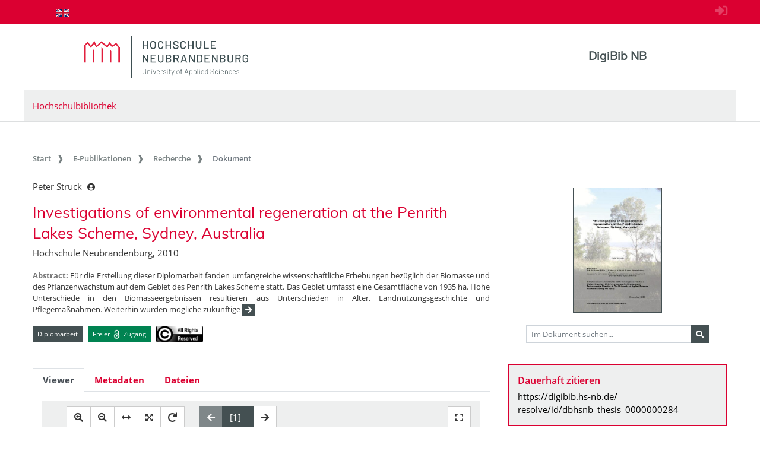

--- FILE ---
content_type: text/html;charset=UTF-8
request_url: https://digibib.hs-nb.de/resolve/id/dbhsnb_thesis_0000000284?_search=79144d65-b022-48e3-9702-68e831ff0c3a&_hit=2416
body_size: 10147
content:












  













  




<!doctype html>
<html>
<head>
    
  <meta charset="UTF-8" />
  <meta http-equiv="X-UA-Compatible" content="IE=edge">
  <meta name="viewport" content="width=device-width, initial-scale=1">
  <meta name="description" lang="de"
        content="Der Dokumentenserver der Hochschule Neubrandenburg veröffentlicht studentische Abschlussarbeiten." />
  <meta name="author" content="Hochschulbibliothek Neubrandenburg" />
  <meta name="keywords" lang="de"
        content="Dokumentenserver Publikationsserver Publikationen Masterarbeit Bachelorarbeit" />
  <meta name="mcr:baseurl" content="https://digibib.hs-nb.de/" />

  
  <script src="https://digibib.hs-nb.de/webjars/jquery/3.3.1-1/jquery.min.js"></script>
  <script src="https://digibib.hs-nb.de/javascript/ubscripts.js" type="text/javascript"></script>
  <link rel="shortcut icon" href="https://digibib.hs-nb.de/themes/hsnb/images/hsnbFavicon.png" type="image/png">
  
  <link type="text/css" rel="stylesheet" href="https://digibib.hs-nb.de/themes/hsnb/css/hsnb.css?ver=1hqi4m1k3" />
  <link type="text/css" rel="stylesheet" href="https://digibib.hs-nb.de/themes/jspdocportal-ir/css/jspdocportal-ir.css?ver=1hqi4m1k3" />
  
  <link href="https://digibib.hs-nb.de/webjars/font-awesome/5.6.1/css/all.min.css" rel="stylesheet">

  <title>Investigations of environmental regeneration at the Penrith Lakes Scheme, Sydney, Australia  @ RosDok</title>
<meta name="citation_title"
      content="Investigations of environmental regeneration at the Penrith Lakes Scheme, Sydney, Australia"/>
<meta name="DC.title"
      content="Investigations of environmental regeneration at the Penrith Lakes Scheme, Sydney, Australia"/>
<meta name="citation_author" content="Peter Struck"/>
<meta name="DC.creator" content="Peter Struck"/>
<meta name="author" content="Peter Struck"/>
<meta name="citation_publication_date" content="2010"/>
<meta name="DC.issued" content="2010"/>
<meta name="citation_publisher"
      content="Hochschule Neubrandenburg Neubrandenburg"/>
<meta name="DC.publisher" content="Hochschule Neubrandenburg Neubrandenburg"/>
<meta name="citation_dissertation_institution"
      content="Hochschule Neubrandenburg"/>
<meta name="DC.creator" content="Hochschule Neubrandenburg"/>
<meta name="citation_abstract_url"
      content="https://digibib.hs-nb.de/resolve/id/dbhsnb_thesis_0000000284"/>
<meta name="DC.identifier"
      content="https://digibib.hs-nb.de/resolve/id/dbhsnb_thesis_0000000284"/>
<meta name="citation_abstract_url"
      content="https://nbn-resolving.org/urn:nbn:de:gbv:519-thesis2009-0312-0"/>
<meta name="DC.identifier" content="urn:nbn:de:gbv:519-thesis2009-0312-0"/>
<meta name="DC.description"
      content="Für die Erstellung dieser Diplomarbeit fanden umfangreiche wissenschaftliche Erhebungen bezüglich der Biomasse und des Pflanzenwachstum auf dem Gebiet des Penrith Lakes Scheme statt. Das Gebiet umfasst eine Gesamtfläche von 1935 ha. Hohe Unterschiede in den Biomasseergebnissen resultieren aus Unterschieden in Alter, Landnutzungsgeschichte und Pflegemaßnahmen. Weiterhin wurden mögliche zukünftige Einnahmequellen aus dem Verkauf von CO2-Zertifikaten als unterstüzende Finanzierungsmöglichkeit untersucht."/>
<meta name="description"
      content="Für die Erstellung dieser Diplomarbeit fanden umfangreiche wissenschaftliche Erhebungen bezüglich der Biomasse und des Pflanzenwachstum auf dem Gebiet des Penrith Lakes Scheme statt. Das Gebiet umfasst eine Gesamtfläche von 1935 ha. Hohe Unterschiede in den Biomasseergebnissen resultieren aus Unterschieden in Alter, Landnutzungsgeschichte und Pflegemaßnahmen. Weiterhin wurden mögliche zukünftige Einnahmequellen aus dem Verkauf von CO2-Zertifikaten als unterstüzende Finanzierungsmöglichkeit untersucht."/>
<meta name="DC.description"
      content="Investigations on biomass and tree growth undertaken at the Penrith Lakes Scheme, an area of 1935 ha, high differences in total biomass stored per hectare due to varying stand ages, historic land use patterns and applied management&#xD;&#xA;strategies. Measurements of 490 trees were taken on this major rehabilitation project in western Sydney. Above and below ground biomass was estiamted using allometric equations and market values of stored CO2 have been estimated."/>
<meta name="description"
      content="Investigations on biomass and tree growth undertaken at the Penrith Lakes Scheme, an area of 1935 ha, high differences in total biomass stored per hectare due to varying stand ages, historic land use patterns and applied management&#xD;&#xA;strategies. Measurements of 490 trees were taken on this major rehabilitation project in western Sydney. Above and below ground biomass was estiamted using allometric equations and market values of stored CO2 have been estimated."/>
<meta name="DC.rights" content="alle Rechte vorbehalten"/>
<meta name="date" content="2022-05-05T12:40:16.524Z"/>

  <link type="text/css" rel="stylesheet" href="https://digibib.hs-nb.de/modules/shariff_3.2.1/shariff.min.css">
  <script>
  var resolveDOIMetadataPage = function(doi) {
     
     $.ajax({
	    url: "https://doi.org/doiRA/"+doi,
	  })
	  .done(function( json ) {
	  	if(json[0].RA ==='DataCite'){
	  	  window.location.assign("https://search.datacite.org/works/"+doi);
	  	}
	  	else if(json[0].RA =='Crossref'){
	  	  window.location.assign("https://search.crossref.org/?from_ui=yes&q="+doi);
	  	}
	  	else if(json[0].RA =='mEDRA'){
	  		window.location.assign("https://www.medra.org/servlet/view?doi="+doi);
	  	}
	  	else{
	  	  window.location.assign("https://doi.org/doiRA/"+doi);
	  	}
	  });
   }
   
   var urlParam = function(name){
		 var results = new RegExp('[\?&]' + name + '=([^&#]*)').exec(window.location.href);
		 if(results){
			 return results[1] || 0;
         }
         return null;
	   }
  </script>
</head>
<body>
    
  
  <div class="sr-only">
    <h1></h1>
    <p>
      <a href="#contents" title="zum Inhalt springen">zum Inhalt springen</a>
    </p>
  </div>
  
  <div class="ir-nav-top">
    <div class="container d-flex flex-row-reverse justify-content-between">
  		  <div class="float-right pt-2">
  			  <a href="https://digibib.hs-nb.de/do/login" rel="nofollow"><i style="opacity:.25;font-size:1.33rem" class="fas fa-sign-in-alt"></i></a>
       	  </div>
  		<div class="navbar navbar-expand-lg">

  		  <ul class="nav navbar-nav pull-right level-0">
           <li class="nav-item">
           <a target="_self" class="nav-link" href="https://digibib.hs-nb.de/"></a>
          </li>
        
          
         
          
            <li  class="nav-item">
               <a href="https://digibib.hs-nb.de/resolve/id/dbhsnb_thesis_0000000284?_search=79144d65-b022-48e3-9702-68e831ff0c3a_hit=2416&lang=en"  title="page in English" class="nav-link">
                <img src="https://digibib.hs-nb.de/images/lang-en.svg" style="height: 1em" />
               </a>
             </li>
           
         

         
        
       </ul>
        </div>
    </div>
  </div>
  
  <div class="ir-header">
    <div class="container d-none d-md-block">
      <div class="row">
        <div class="col-8">
          <a href="http://www.hs-nb.de">
            <img width="276" height="72" class="ir-header-logo" src="https://digibib.hs-nb.de/themes/hsnb/images/logo_hs_2022.svg" />
          </a>
        </div>
       <div class="col-4 ir-header-name" style="">
			<a href="https://digibib.hs-nb.de/">DigiBib NB</a>
         </div>
      </div>

      <div class="row">
        <div class="col ir-header-sub">
          <a href="https://www.hs-nb.de/bibliothek/">Hochschulbibliothek</a>
        </div>
      </div>
    </div>
</div>
<div class="container d-md-none" style="position: relative;">
    <div class="row">
    	<div class="col">
          <img class="ir-header-logo" style="width:100%" src="https://digibib.hs-nb.de/themes/hsnb/images/logo_hs_2022.svg" />
        </div>
    </div>
    <div class="row">
     	<div class="col ir-header-sub">
     		<a href="https://www.hs-nb.de/bibliothek/">Hochschulbibliothek</a>
     	</div>
     </div>
     <div class="row"> 
      <div class="col-xs-12"> 
            <button class="btn btn-default ir-button-nav-mobile collapsed" data-toggle="collapse"
              data-target="#panel-collapse-1">
              <span>Menü</span>
            </button>
          <div id="panel-collapse-1" class="collapse panel-body ir-panel-nav-mobile">
            
         <ul class="ir-nav-mobile level-1">
        <li id="left.epub" class="active">
        <a target="_self" href="https://digibib.hs-nb.de/site/epub">E-Publikationen</a>
             <ul class="level-2">
            <li id="left.epub.epub_browse" class="active">
            <a target="_self" href="https://digibib.hs-nb.de/browse/epub">Recherche</a>
                 <ul class="level-3">
                <li id="left.epub.epub_browse.epub_details">
                <a target="_self" href="https://digibib.hs-nb.de/">Dokument</a>
                </li>
                </ul>
            </li>
            </ul>
        </li>
        <li id="left.publish">
        <a target="_self" href="https://www.hs-nb.de/bibliothek/hauptmenue/informieren/infos/abschlussarbeit-archivieren/">Publizieren</a>
        </li>
        <li id="left.about">
        <a target="_self" href="https://digibib.hs-nb.de/site/about/info">Über uns</a>
        </li>
        </ul>
          </div>
        </div>
      </div>
  </div>

  <div id="contents" class="container">
    <div class="row d-none d-md-block">
      <div class="col">
        
       <ol class="breadcrumb">
          <li class="breadcrumb-item">
             <a target="_self" href="https://digibib.hs-nb.de/">Start</a>
          </li>
          <li class="breadcrumb-item">
             <a target="_self" href="https://digibib.hs-nb.de/site/epub">E-Publikationen</a>
          </li>
          <li class="breadcrumb-item">
             <a target="_self" href="https://digibib.hs-nb.de/browse/epub">Recherche</a>
          </li>
          <li class="breadcrumb-item active">
             <span>Dokument</span>
          </li>
       </ul>
      </div>
    </div>
  </div>
  <div id="content_area">
    <div class="container">
      <div class="row d-block d-lg-none" style="padding: 0px 15px">
        <div class="col-12" style="padding-top:45px">
          












        </div>
      </div>
      <div class="row">  
        <div class="col-12 col-md-8">
		  <div class="row">
            <div class="col">
			  <div class="ir-docdetails-header">
                
                  
                  
                    <?xml version="1.0" encoding="UTF-8"?><div xmlns="http://www.w3.org/1999/xhtml" id="popover_content_d10139760e46" style="display: none" class="ir-popover">
   <div>
      <table class="w-100" style="min-width:15em">
         <colgroup>
            <col style="width: 15%" />
            <col style="width: 85%" />
         </colgroup>
         <tr>
            <td colspan="2"><button type="button" id="close_popover_content_d10139760e46" class="close float-right" aria-label="Close"><span aria-hidden="true">×</span></button><strong>VerfasserIn</strong></td>
         </tr>
      </table>
   </div>
</div><p xmlns="http://www.w3.org/1999/xhtml">
   <nobr>
      Peter Struck
      <button class="btn btn-sm pl-1" type="button" data-toggle="popover" data-placement="bottom" data-html="true" data-content-ref="#popover_content_d10139760e46"><i class="fas fa-user-circle"></i></button></nobr>
</p><p xmlns="http://www.w3.org/1999/xhtml"></p><h2 xmlns="http://www.w3.org/1999/xhtml" xmlns:fn="http://www.w3.org/2005/xpath-functions">
   Investigations of environmental regeneration at the Penrith Lakes Scheme, Sydney,
   Australia
   </h2><p xmlns="http://www.w3.org/1999/xhtml" xmlns:fn="http://www.w3.org/2005/xpath-functions">
   Hochschule Neubrandenburg, 2010
   </p><p xmlns="http://www.w3.org/1999/xhtml" xmlns:fn="http://www.w3.org/2005/xpath-functions"></p><p xmlns="http://www.w3.org/1999/xhtml" xmlns:fn="http://www.w3.org/2005/xpath-functions" class="text-justify small pt-2"><strong>Abstract:  </strong>
   Für die Erstellung dieser Diplomarbeit fanden umfangreiche wissenschaftliche Erhebungen
   bezüglich der Biomasse und des Pflanzenwachstum auf dem Gebiet des Penrith Lakes Scheme
   statt. Das Gebiet umfasst eine Gesamtfläche von 1935 ha. Hohe Unterschiede in den
   Biomasseergebnissen resultieren aus Unterschieden in Alter, Landnutzungsgeschichte
   und Pflegemaßnahmen. Weiterhin wurden mögliche zukünftige
   <span class="collapse" id="spanCollapseAbstract">
      Einnahmequellen aus dem Verkauf von CO2-Zertifikaten als unterstüzende Finanzierungsmöglichkeit
      untersucht.
      </span><button id="btnCollapseAbstract" class="btn btn-secondary btn-sm py-0 px-1" type="button" data-toggle="collapse" data-target="#spanCollapseAbstract" aria-expanded="false" aria-controls="spanCollapseAbstract"><i class="fas fa-arrow-right"></i></button><script>
                  $('#spanCollapseAbstract').on('hidden.bs.collapse', function () {
                    $('#btnCollapseAbstract').empty().append('<i class="fas fa-arrow-right"></i>');
                  });
                  $('#spanCollapseAbstract').on('shown.bs.collapse', function () {
                    $('#btnCollapseAbstract').empty().append('<i class="fas fa-arrow-left"></i>');
                  });
                </script></p><div xmlns="http://www.w3.org/1999/xhtml" xmlns:fn="http://www.w3.org/2005/xpath-functions" id="popover_content_d10139760e279" style="display: none">
   <div style="min-width:100em"><button type="button" id="close_popover_content_d10139760e279" class="close float-right" aria-label="Close"><span aria-hidden="true">×</span></button>Das Werk darf ausschließlich nach den vom deutschen <a rel="license" href="https://www.gesetze-im-internet.de/urhg/">Urheberrechtsgesetz</a> festgelegten Bedingungen genutzt werden.</div>
</div><p xmlns="http://www.w3.org/1999/xhtml" xmlns:fn="http://www.w3.org/2005/xpath-functions" class="mt-3"><span class="badge ir-badge-header badge-secondary">Diplomarbeit</span><span>  </span><span class="badge ir-badge-header ir-badge-openaccess">
      Freier <img style="height:1.5em;padding:0 .25em" src="https://digibib.hs-nb.de/images/logo_Open_Access.png" /> Zugang
      </span><span>  </span><span id="badgeWorkLicense" class="badge ir-badge-header ir-badge-license p-0" data-toggle="popover" data-placement="bottom" data-html="true" data-content-ref="#popover_content_d10139760e279"><img src="https://digibib.hs-nb.de/images/creativecommons/r/reserved/0.9/88x31.png" /> 
      </span></p><script xmlns="http://www.w3.org/1999/xhtml" xmlns:fn="http://www.w3.org/2005/xpath-functions">
          $(function () {
            $('[data-toggle="popover"]')
               .popover(
                 { delay: { "show": 50, "hide": 2500 }, 
                   trigger:"click hover",
                   sanitize:false,
                   content: function(){
                     var ref = $(this).attr('data-content-ref');
                     return $(ref).children().html();
                   }
                 })
                 .on('shown.bs.popover', function () {
                 var $popup = $(this);
                 if($popup.is('[data-content-ref]')){
                   $(document).on("click", $popup.attr('data-content-ref').replace('#', '#close_'), 
                     function(){
                       $popup.popover('hide');
                   });
                 }
              });
          });
        </script>
                  
                
			  </div>
		    </div>			
		  </div>
      
          <div class="row">
            <div class="col ir-divider">
              <hr/>
            </div>
          </div>
          
		  <div class="row">
		    <div id="content_viewer_area" class="col">
			  <div class="mb-3">
                 <ul id="nav_bar_root" class="nav nav-tabs ir-docdetails-tabs">
                   
					<li id="nav_item_fulltext" class="nav-item" role="presentation">
                      <a id="nav_tab_fulltext" class="nav-link active" data-toggle="tab" data-target="#nav_content_fulltext" href="#tab_fulltext">Viewer</a>
                    </li>
  				    
                   
  				   <li id="nav_item_structure" class="nav-item d-none" role="presentation">
                      <a id="nav_tab_structure" class="nav-link " data-toggle="tab" data-target="#nav_content_structure" href="#tab_structure">Zugehörige Dokumente</a>
                   </li>
                   
				   <li id="nav_item_metadata" class="nav-item" role="presentation">
                      <a id="nav_tab_metadata" class="nav-link" data-toggle="tab" data-target="#nav_content_metadata" href="#tab_metadata">Metadaten</a>
                   </li>
				   
					  <li class="nav-item" role="presentation">
                        <a id="nav_tab_files" class="nav-link" data-toggle="tab" data-target="#nav_content_files" href="#tab_files">Dateien</a>
                      </li>
				   
				  </ul>
			  </div>
			
              <div id="nav_content_root" class="tab-content" style="padding-bottom:75px">
		          
			        <div id="nav_content_fulltext" class="tab-pane active" data-parent="#nav_content_root">
				       
                         
					      
                          
                          
                            <div id="divMCRViewer" style="height:80vh; margin:0px 16px; position:relative;"></div>
                            






















    <link href="https://digibib.hs-nb.de/modules/iview2/css/default.css" type="text/css" rel="stylesheet">
    <script src="https://digibib.hs-nb.de/modules/iview2/js/iview-client-base.js"></script>
    <script src="https://digibib.hs-nb.de/modules/iview2/js/iview-client-frame.js"></script>
    
    

    <script src="https://digibib.hs-nb.de/modules/iview2/js/iview-client-pdf.js"></script>
    <script src="https://digibib.hs-nb.de/modules/iview2/js/lib/pdf.js"></script>
	<style type="text/css">
		.mycoreViewer .navbar{
			position: absolute; left: 0px; right: 0px; top: 0px;
		}
		
		.mycoreViewer div[data-id='SidebarControllGroup']{
			display:none;
		}
	</style>
	
	

    <script>
    window.addEventListener("load", function(){
            new mycore.viewer.MyCoReViewer(jQuery("#divMCRViewer"), {
                mobile: false,
                pdfProviderURL: "https://digibib.hs-nb.de/file/dbhsnb_thesis_0000000284/dbhsnb_derivate_0000000456/Diplomarbeit-Struck-2009.pdf",
                derivate: "dbhsnb_thesis_0000000284",
                filePath: "Diplomarbeit-Struck-2009.pdf",
                doctype: "pdf",
                startImage: "1",
                i18nURL: "https://digibib.hs-nb.de/rsc/locale/translate/{lang}/component.viewer.*",
                lang: "de",
                webApplicationBaseURL: "https://digibib.hs-nb.de/",
                pdfWorkerURL: "https://digibib.hs-nb.de/modules/iview2/js/lib/pdf.worker.js",
                canvas: {
                	startup:{
                		fitWidth: true
                	},
                	overview:{
                		enabled: true,
                		minVisibleSize: 9999
                	}
                },
                chapter: {
                	showOnStart: false,
                    enabled: false
                },
                imageOverview: {
                	enabled: false
                },
                permalink: {
                    enabled: true,
                    updateHistory: false,
                    viewerLocationPattern:"{baseURL}/mcrviewer/id/{derivate}/{file}"
                }
            });
        });
    </script>






                           
				       
				       
			        </div>
		          
			        <div id="nav_content_structure" class="tab-pane d-none " data-parent="#nav_content_root">
				      <div style="font-size: 85%;min-height:600px">
			    	    
                        
                        
  
                        




















<div class="panel panel-default ir-searchresult-panel">
  
</div>
				      </div>
			        </div>
                  <script type="text/javascript">
                    //show structure tab and structure content area if children are available
                    window.addEventListener('DOMContentLoaded',function(){
                      let elemNavContentStructure = document.getElementById("nav_content_structure");
                  	  if(elemNavContentStructure.querySelector('.ir-structure-has-children')){
                  	    let elemNavItemStructure = document.getElementById("nav_item_structure");
                  	    elemNavItemStructure.classList.remove("d-none");
                        elemNavContentStructure.classList.remove("d-none");
                  	  }
                    });
                  </script>

                  
		          <div id="nav_content_metadata" class="tab-pane" data-parent="#nav_content_root">
			        <div class="ir-docdetails-data" style="min-height:600px">
				       
				         
					     
						   <!DOCTYPE HTML><table xmlns:mcrclass="http://www.mycore.de/xslt/classification" xmlns:mcri18n="http://www.mycore.de/xslt/i18n" xmlns:mcrmods="http://www.mycore.de/xslt/mods" xmlns:ubr-legal="http://purl.uni-rostock.de/ub/standards/ubr-legal-information-v1.0" xmlns:ubr-researchdata="http://purl.uni-rostock.de/ub/standards/ubr-researchdata-information-v1.0" class="ir-table-docdetails">
   <tr>
      <th>Titel:</th>
      <td>
         <table id="ir-table-docdetails-title" class="ir-table-docdetails-values">
            <tr>
               <td><span>Investigations of environmental regeneration at the Penrith Lakes Scheme, Sydney,
                     Australia</span></td>
            </tr>
         </table>
      </td>
   </tr>
   <tr>
      <th>Weitere Titel:</th>
      <td>
         <table id="ir-table-docdetails-other-title" class="ir-table-docdetails-values">
            <tr>
               <td><span>Wissenschaftliche Erhebungen in ökologischen Renaturierungsmaßnahmen im Gebiet des
                     Penrith Lakes Scheme, Sydney, Australien</span><span class="float-right small">
                     [übersetzt]
                     </span></td>
            </tr>
         </table>
      </td>
   </tr>
   <tr>
      <th>Beteiligte Personen:</th>
      <td>
         <table id="ir-table-docdetails-name_personal" class="ir-table-docdetails-values">
            <tr>
               <td colspan="2">Peter Struck<span class="small pl-2">[VerfasserIn]</span></td>
            </tr>
            <tr>
               <td colspan="2">Manfred Köhler
                  , Prof. Dr.<span class="small pl-2">[AkademischeR BetreuerIn]</span></td>
            </tr>
            <tr>
               <td colspan="2">John Merson
                  , Prof.<span class="small pl-2">[AkademischeR BetreuerIn]</span></td>
            </tr>
         </table>
      </td>
   </tr>
   <tr>
      <th>Beteiligte Körperschaften:</th>
      <td>
         <table id="ir-table-docdetails-name_corporate" class="ir-table-docdetails-values">
            <tr>
               <td colspan="2"><span>Hochschule Neubrandenburg</span><span class="small pl-2">[Grad-verleihende Institution]</span></td>
            </tr>
            <tr>
               <th class="text-center small"><img src="https://digibib.hs-nb.de/images/ir/GND_RGB_Black_wabe.png" style="height:1.25em" title="GND (Gemeinsame Normdatei der Deutschen Nationalbiblitohek)"></th>
               <td class="small"><a href="http://d-nb.info/gnd/10115485-9">10115485-9</a></td>
            </tr>
            <tr>
               <td colspan="2"><span>Hochschule Neubrandenburg, Fachbereich Landschaftswissenschaften und Geomatik</span><span class="small pl-2">[Grad-verleihende Institution]</span></td>
            </tr>
            <tr>
               <th class="text-center small"><img src="https://digibib.hs-nb.de/images/ir/GND_RGB_Black_wabe.png" style="height:1.25em" title="GND (Gemeinsame Normdatei der Deutschen Nationalbiblitohek)"></th>
               <td class="small"><a href="http://d-nb.info/gnd/117513421X">117513421X</a></td>
            </tr>
         </table>
      </td>
   </tr>
   <tr>
      <td colspan="2" class="p-0" style="font-size:.5em">&nbsp;</td>
   </tr>
   <tr>
      <th>Zusammenfassung:</th>
      <td>
         <table id="ir-table-docdetails-summary" class="ir-table-docdetails-values">
            <tr>
               <td class="text-justify">
                  Für die Erstellung dieser Diplomarbeit fanden umfangreiche wissenschaftliche Erhebungen
                  bezüglich der Biomasse und des Pflanzenwachstum auf dem Gebiet des Penrith Lakes Scheme
                  statt. Das Gebiet umfasst eine Gesamtfläche von 1935 ha. Hohe Unterschiede in den
                  Biomasseergebnissen resultieren aus Unterschieden in Alter, Landnutzungsgeschichte
                  und Pflegemaßnahmen. Weiterhin wurden mögliche zukünftige Einnahmequellen aus dem
                  Verkauf von CO2-Zertifikaten als unterstüzende Finanzierungsmöglichkeit untersucht.
                  <span class="small pl-2">[Deutsch]</span></td>
            </tr>
            <tr>
               <td class="text-justify">
                  Investigations on biomass and tree growth undertaken at the Penrith Lakes Scheme,
                  an area of 1935 ha, high differences in total biomass stored per hectare due to varying
                  stand ages, historic land use patterns and applied management&#xD;
                  strategies. Measurements of 490 trees were taken on this major rehabilitation project
                  in western Sydney. Above and below ground biomass was estiamted using allometric equations
                  and market values of stored CO2 have been estimated.
                  <span class="small pl-2">[Englisch]</span></td>
            </tr>
         </table>
      </td>
   </tr>
   <tr xmlns="http://www.w3.org/1999/xhtml" xmlns:xs="http://www.w3.org/2001/XMLSchema">
      <th>Dokumenttyp:</th>
      <td>
         <table id="ir-table-docdetails-summary" class="ir-table-docdetails-values">
            <tr>
               <td>Diplomarbeit</td>
            </tr>
         </table>
      </td>
   </tr>
   <tr xmlns="http://www.w3.org/1999/xhtml" xmlns:xs="http://www.w3.org/2001/XMLSchema">
      <th>Einrichtung:</th>
      <td>
         <table id="ir-table-docdetails-summary" class="ir-table-docdetails-values">
            <tr>
               <td>Fachbereich Landschaftswissenschaften und Geomatik</td>
            </tr>
         </table>
      </td>
   </tr>
   <tr>
      <th>Sprache:</th>
      <td>
         <table id="ir-table-docdetails-language" class="ir-table-docdetails-values">
            <tr>
               <td>
                  Englisch
                  </td>
            </tr>
         </table>
      </td>
   </tr>
   <tr xmlns="http://www.w3.org/1999/xhtml" xmlns:xs="http://www.w3.org/2001/XMLSchema">
      <th>Sachgruppe der DNB:</th>
      <td>
         <table id="ir-table-docdetails-summary" class="ir-table-docdetails-values">
            <tr>
               <td>570 Biowissenschaften, Biologie</td>
            </tr>
         </table>
      </td>
   </tr>
   <tr>
      <td colspan="2" class="p-0" style="font-size:.5em">&nbsp;</td>
   </tr>
   <tr>
      <th>Veröffentlichung /<br />Entstehung:</th>
      <td>
         <table id="ir-table-docdetails-origininfo-publication" class="ir-table-docdetails-values">
            <tr>
               <td>
                  Neubrandenburg: Hochschule Neubrandenburg
                  </td>
            </tr>
            <tr>
               <td>
                  2010
                  </td>
            </tr>
         </table>
      </td>
   </tr>
   <tr>
      <td colspan="2" class="p-0" style="font-size:.5em">&nbsp;</td>
   </tr>
   <tr>
      <th>Identifikatoren:</th>
      <td>
         <table id="ir-table-docdetails-identifier" class="ir-table-docdetails-values">
            <tr xmlns="http://www.w3.org/1999/xhtml" xmlns:xs="http://www.w3.org/2001/XMLSchema">
               <th><abbr class="text-nowrap" title="Identifikator im Gemeinsamen Katalog von BSZ und GBV">K10plus-ID</abbr>:</th>
               <td><span class="ir-identifier-text">619880449</span><a class="ir-identifier-portal text-dark small ml-3" title="mehr zu diesen Identifikator..." href="https://uri.gbv.de/document/opac-de-627:ppn:619880449?format=redirect"><i class="fas fa-external-link-alt"></i></a></td>
            </tr>
         </table>
      </td>
   </tr>
   <tr>
      <td colspan="2" class="p-0" style="font-size:.5em">&nbsp;</td>
   </tr>
   <tr>
      <th>Zugang:</th>
      <td>
         <table id="ir-table-docdetails-identifier" class="ir-table-docdetails-values">
            <tr>
               <td>
                  frei zugänglich (Open Access)
                  </td>
            </tr>
         </table>
      </td>
   </tr>
   <tr>
      <th>Lizenz/Rechtehinweis:</th>
      <td>
         <table id="ir-table-docdetails-licenses" class="ir-table-docdetails-values">
            <tr>
               <td class="text-justify">alle Rechte vorbehalten<br><span>Das Werk darf ausschließlich nach den vom deutschen <a rel="license" href="https://www.gesetze-im-internet.de/urhg/">Urheberrechtsgesetz</a> festgelegten Bedingungen genutzt werden.</span></td>
            </tr>
         </table>
      </td>
   </tr>
   <tr>
      <td colspan="2" class="p-0" style="font-size:.5em">
         <hr>
      </td>
   </tr>
   <tr>
      <th><abbr title="interner Identifikator der DigiBib NB (based on MyCoRe)">DigiBibNB-ID</abbr>:</th>
      <td><a href="https://digibib.hs-nb.de/resolve/id/dbhsnb_thesis_0000000284">dbhsnb_thesis_0000000284</a></td>
   </tr>
   <tr>
      <th>erstellt / geändert am:</th>
      <td>12.02.2010 / 05.05.2022
         </td>
   </tr>
   <tr>
      <th>Metadaten-Lizenz:</th>
      <td class="text-justify">Die <a href='https://digibib.hs-nb.de/api/v1/objects/dbhsnb_thesis_0000000284'>Metadaten</a>  zu diesem Dokument sind gemeinfrei<br />(<a href='https://creativecommons.org/publicdomain/zero/1.0/]'>CC0 1.0 Universal Public Domain Dedication</a>).</td>
   </tr>
</table>
					     
			          
			        </div>
		          </div>
		          
			        <div id="nav_content_files" class="tab-pane" data-parent="#nav_content_root">
				      <div style="min-height:600px">
                        <table class="ir-table-docdetails">
                          <tbody>
			 		         
			 			       
                                

































    <tr class="ir-derivate-list-row">      <th>Volltext</th>      <td>        <ul class="ir-derivate-list-files">      <li><i class="far fa-file-pdf"></i>&nbsp;&nbsp;    <a href="https://digibib.hs-nb.de/file/dbhsnb_thesis_0000000284/dbhsnb_derivate_0000000456/Diplomarbeit-Struck-2009.pdf" target="_blank">Diplomarbeit-Struck-2009.pdf    </a><br/>&nbsp;&nbsp;&nbsp;&nbsp;&nbsp;&nbsp;&nbsp;<small>(18,01&#160;MB; MD5: a36119821704aa5dee998b65ae16f4cd)</small>  </li>      </ul>    </td>  </tr>


			 		         
                          </tbody>
                        </table>
			 	      </div>
			        </div>
		          
		     </div>
             <script type="text/javascript">
               $(window).on('load', function(){
                 if(urlParam('_mcrviewer_start')){
                   //[0] get Javascript object from Jquery object
                   $("#content_viewer_area")[0].scrollIntoView();
                 }
               });
               
               $(function() {
                 $('#nav_tab_fulltext').on('shown.bs.tab', function() {
                   
                   $('#divMCRViewer').trigger('resize');
                 });
                 
                 var hash = window.location.hash;
                 if(hash.startsWith('#tab_')){
                   $('#nav_'+hash.substr(1)).tab('show');
                 }
               });
             </script>
          </div>
       </div>
       
    </div>
    <div class="col col-md-4"> 
      <div class="ir-right_side h-100">
        <div class="d-none d-lg-block">
          












          
          <!DOCTYPE HTML><div class="ir-box ir-box-docdetails-image text-center" style="position:relative"><a id="ir-thumbnail-image-parent" href="https://digibib.hs-nb.de/mcrviewer/recordIdentifier/dbhsnb_thesis2009-0312" style="display:inline-block;min-height:2em" title="Im MyCoRe Viewer anzeigen"></a><div class="input-group input-group-sm mt-3 px-3"><input id="input_search_in_doc" type="text" class="form-control" onKeyDown="searchInDoc(event)" placeholder="Im Dokument suchen..." aria-describedby="search-in-document-addon"><div class="input-group-append"><button type="button" class="btn btn-secondary" id="search-in-document-addon" onclick="searchInDoc(event)" title="Im Dokument suchen"><i class="fa fa-search"></i></button></div><script>
                function searchInDoc(e) {
                  if(e.target.type == "button"  || (e.target.type == "text" && e.keyCode === 13)) {
                    window.open("https://digibib.hs-nb.de/mcrviewer/recordIdentifier/dbhsnb_thesis2009-0312?q="+document.getElementById("input_search_in_doc").value,"_self");
                  }
               }
              </script></div>
</div><script>
     var image = new Image();
     image.onload = function() {
       image.style.width = "150px";
       image.classList.add("border");
       image.classList.add("border-secondary");
       document.getElementById("ir-thumbnail-image-parent").appendChild(image);
     }
     image.onerror = function() {
       // image did not load - show default image
       var err = new Image();
       err.style.width = "150px";
       err.src = "https://digibib.hs-nb.de/images/filetypeicons/empty.png";
       document.getElementById("ir-thumbnail-image-parent").appendChild(err);
     }
     image.src = "https://digibib.hs-nb.de/api/iiif/image/v2/thumbnail/dbhsnb_thesis_0000000284/full/!512,512/0/default.jpg";
   </script><div class="ir-box ir-box-emph">
   <h4 class="text-primary">Dauerhaft zitieren</h4>
   <p><a href="https://digibib.hs-nb.de/resolve/id/dbhsnb_thesis_0000000284">
         https://digibib.hs-nb.de/<br>resolve/id/dbhsnb_thesis_0000000284
         </a></p>
</div><div style="mb-3">
   <div class="dropdown w-100 mt-3"><button class="btn btn-primary dropdown-toggle w-100" type="button" id="dropdownMenuShow" data-toggle="dropdown" aria-haspopup="true" aria-expanded="false"><i class="far fa-eye pr-2"></i> Anzeigen
         </button><div class="dropdown-menu w-100 border-primary" aria-labelledby="dropdownMenuShow" style="border-width:2px">
         <div class="dropdown-divider"></div><a class="dropdown-item" href="https://digibib.hs-nb.de/mcrviewer/recordIdentifier/dbhsnb_thesis2009-0312">
            DigiBib NB
            
            Viewer
            </a></div>
   </div>
   <div class="dropdown w-100 mt-3"><button class="btn btn-secondary dropdown-toggle w-100" type="button" id="dropdownMenuDownload" data-toggle="dropdown" aria-haspopup="true" aria-expanded="false"><i class="fas fa-download pr-2"></i> Herunterladen
         </button><div class="dropdown-menu border-secondary" aria-labelledby="dropdownMenuDownload" style="border-width:2px">
         <div class="dropdown-divider"></div>
         <div class="dropdown-item px-2 d-inline-block" onclick="location.href='https://digibib.hs-nb.de/file/dbhsnb_thesis_0000000284/dbhsnb_derivate_0000000456/Diplomarbeit-Struck-2009.pdf'"><img align="left" src="https://digibib.hs-nb.de/images/download_pdf.png" style="height:1.5em;padding-right:0.5em;margin-bottom:2em"><strong>Volltext</strong><span class="small pl-2">(18.0 MB)</span><a class="float-right py-1 small" download="Diplomarbeit-Struck-2009.pdf.md5" onclick="event.stopPropagation();" href="data:text/plain;charset=US-ASCII,a36119821704aa5dee998b65ae16f4cd%20%20Diplomarbeit-Struck-2009.pdf"><i class="fas fa-download"></i> MD5
               </a><br><a href="https://digibib.hs-nb.de/file/dbhsnb_thesis_0000000284/dbhsnb_derivate_0000000456/Diplomarbeit-Struck-2009.pdf" target="_blank"><span class="small">Diplomarbeit-Struck-2009.pdf</span></a></div>
      </div>
   </div>
</div><div class="ir-box mt-3">
   <h4>Portale</h4>
   <p><a class="badge px-1" target="_blank" href="https://opac.lbs-rostock.gbv.de/DB=2/PPN?PPN=619880449">OPAC</a><a class="badge px-1" href="https://gso.gbv.de/DB=2.1/PPNSET?PPN=619880449">GVK</a></p>
   <h4>Rechte</h4><span class="clearfix"><img src="https://digibib.hs-nb.de/images/creativecommons/r/reserved/0.9/88x31.png" class="float-left mr-3"><a href="https://rightsstatements.org/page/InC/1.0/" class="font-weight-bold small">alle Rechte vorbehalten</a></span><p class="text-justify form-text text-muted small">Das Werk darf ausschließlich nach den vom deutschen <a rel="license" href="https://www.gesetze-im-internet.de/urhg/">Urheberrechtsgesetz</a> festgelegten Bedingungen genutzt werden.</p>
</div><div class="ir-box">
   <h4>Export</h4>
   <p><a class="badge px-1" target="_blank" href="https://unapi.k10plus.de/?format=bibtex&amp;id=opac-de-519:ppn:619880449">BibTeX</a><a class="badge px-1" target="_blank" href="https://unapi.k10plus.de/?format=endnote&amp;id=opac-de-519:ppn:619880449">EndNote</a><a class="badge px-1" target="_blank" href="https://unapi.k10plus.de/?format=ris&amp;id=opac-de-519:ppn:619880449">RIS</a><a class="badge px-1" target="_blank" href="https://unapi.k10plus.de/?format=dc&amp;id=opac-de-519:ppn:619880449">DublinCore</a><a class="badge px-1" target="_blank" href="https://unapi.k10plus.de/?format=mods&amp;id=opac-de-519:ppn:619880449">MODS</a></p>
   <h4>Teilen</h4>
   <div class="shariff" data-url="https://digibib.hs-nb.de/resolve/id/dbhsnb_thesis_0000000284" data-services="[&#34;twitter&#34;, &#34;facebook&#34;, &#34;linkedin&#34;, &#34;xing&#34;, &#34;whatsapp&#34;, &#34;telegram&#34;, &#34;mail&#34;, &#34;info&#34;]" data-mail-url="mailto:" data-mail-subject="Dokumente im Repository" data-mail-body="https://digibib.hs-nb.de/resolve/id/dbhsnb_thesis_0000000284" data-orientation="horizontal" data-theme="white"></div><script src="https://digibib.hs-nb.de/modules/shariff_3.2.1/shariff.min.js"></script><p></p>
</div><div class="my-0" style="position:relative">
   <div style="position:absolute; top:-3em;right:0em"><button type="button" class="btn btn-sm ir-button-tools hidden-xs" data-toggle="collapse" data-target="#hiddenTools" title="Expertenmenü"><i class="fa fa-cog" style="opacity:.05"></i></button></div>
   <div id="hiddenTools" class="collapse">
      <div style="padding-bottom:6px"><a class="btn btn-warning btn-sm ir-button-warning" style="margin:3px" target="_blank" title="MyCoRe XML öffnen" href="https://digibib.hs-nb.de/api/v1/objects/dbhsnb_thesis_0000000284" rel="nofollow">XML</a><a class="btn btn-warning btn-sm ir-button-warning" style="margin:3px" target="_blank" title="SOLR-Input Dokument öffnen" href="https://digibib.hs-nb.de/receive/dbhsnb_thesis_0000000284?XSL.Style=solrdocument-3" rel="nofollow">SOLR in</a><a class="btn btn-warning btn-sm ir-button-warning" style="margin:3px" target="_blank" title="SOLR-Input Dokument öffnen" href="https://digibib.hs-nb.de/api/v1/search?q=id:dbhsnb_thesis_0000000284" rel="nofollow">SOLR doc</a><a class="btn btn-warning btn-sm ir-button-warning" style="margin:3px" target="_blank" href="https://digibib.hs-nb.de/receive/dbhsnb_thesis_0000000284?XSL.Transformer=rosdok_datacite" rel="nofollow">Datacite</a><a class="btn btn-warning btn-sm ir-button-warning" style="margin:3px" target="_blank" href="https://digibib.hs-nb.de/oai?verb=GetRecord&amp;metadataPrefix=oai_dc&amp;identifier=oai:oai.rosdok.uni-rostock.de:dbhsnb_thesis_0000000284" rel="nofollow">OAI</a><a class="btn btn-warning btn-sm ir-button-warning" style="margin:3px" target="_blank" href="https://digibib.hs-nb.de/oai/dnb-urn?verb=GetRecord&amp;metadataPrefix=epicur&amp;identifier=oai:oai-dnb-urn.rosdok.uni-rostock.de:dbhsnb_thesis_0000000284" rel="nofollow">OAI:DNB_URN</a><a class="btn btn-warning btn-sm ir-button-warning" style="margin:3px" target="_blank" href="https://digibib.hs-nb.de/oai/dnb-epflicht?verb=GetRecord&amp;metadataPrefix=xMetaDissPlus&amp;identifier=oai:oai-dnb-epflicht.rosdok.uni-rostock.de:dbhsnb_thesis_0000000284" rel="nofollow">OAI:DNB_EPFLICHT</a><a class="btn btn-warning btn-sm ir-button-warning" style="margin:3px" target="_blank" href="https://digibib.hs-nb.de/oai/dbmv?verb=GetRecord&amp;metadataPrefix=mets&amp;identifier=oai:oai-dbmv.rosdok.uni-rostock.de:dbhsnb_thesis_0000000284" rel="nofollow">OAI:DBMV</a><a class="btn btn-warning btn-sm ir-button-warning" style="margin:3px" target="_blank" href="https://digibib.hs-nb.de/api/iiif/presentation/v2/dbhsnb_thesis2009-0312/manifest" rel="nofollow">IIIF-Manifest</a></div>
   </div>
</div>
        </div>
      </div>
    </div>
  </div>
</div>
</div>
  <div class="ir-footer">
    <div class="container">
      <div class="row">
        <div class="col">
          <h5>Kontakt (Digitale Bibliothek)</h5>
          <p>
            Hochschulbibliothek Neubrandenburg <br />
       		<b>Axana Goele</b><br />
            <br /> 
            <i class="fas fa-map-marker-alt mr-2"></i>Bibliotheksverwaltung <br />
            Brodaer Straße 11 <br/> 
            17033 Neubrandenburg<br />
          </p>
          <p>
            <i class="fas fa-phone mr-2"></i><a href="tel:+4939556931502">+49 395 5693-1502</a> <br />
            <i class="far fa-envelope mr-2"></i><a class="link_e-mail"
              href="javascript:UnCryptMailTo('bWFpbHRvOmRpZ2liaWJAaHMtbmIuZGU=');"> digibib(at)hs-nb.de </a>
          </p>
        </div>
        <div class="col">
           <h5>Weitere Informationen</h5>
           <p>
            <a href="https://www.hs-nb.de/bibliothek/hauptmenue/informieren/infos/abschlussarbeit-archivieren/">Abschlussarbeit archivieren / veröffentlichen</a><br />
            <a href="https://digibib.hs-nb.de/">Digitale Bibliothek</a><br />
            <a href="https://www.hs-nb.de/bibliothek">Hochschulbibliothek</a><br />
            <a href="https://www.hs-nb.de">Hochschule Neubrandenburg</a><br />
            <br />
            <br />
          </p>
          <p>
            <a href="https://www.hs-nb.de/meta-informationen/datenschutz/">Datenschutz</a><br />
            <a href="https://www.hs-nb.de/meta-informationen/impressum/">Impressum</a>
          </p>
        </div>

        <div class="col">
          <div class="float-right">
  			  <h4><a href="https://digibib.hs-nb.de/do/login" rel="nofollow"><i style="opacity:.1" class="fas fa-sign-in-alt"></i></a></h4>
       	  </div>
          <h5>Entwicklung und Hosting</h5>
          <p style="margin-bottom:28px;">
            <a href="http://www.ub.uni-rostock.de">
              <img title="Universitätsbibliothek Rostock" src="https://digibib.hs-nb.de/themes/ubrostock/images/ub_logo_weiss.png" style="width:150px;">
            </a>
          </p>
          
            <h5>Repository-Software</h5>
            <p>
              <img src="https://digibib.hs-nb.de/themes/mycore/images/mycore_logo_white_800x600_free.png" title="powered by MyCoRe" style="width:110px;float:right">
              <strong><a href="http://www.mycore.org" title="MyCoRe Homepage">MyCoRe</a></strong><br>
              (<a href="https://github.com/MyCoRe-Org" title="MyCoRe GitHub Repository"><i class="fab fa-github"></i> GitHub</a>)
          </p>
        </div>
      </div>
    </div>
  </div>
  <script src="https://digibib.hs-nb.de/webjars/bootstrap/4.3.1/js/bootstrap.bundle.min.js"></script>

</body>
</html>
